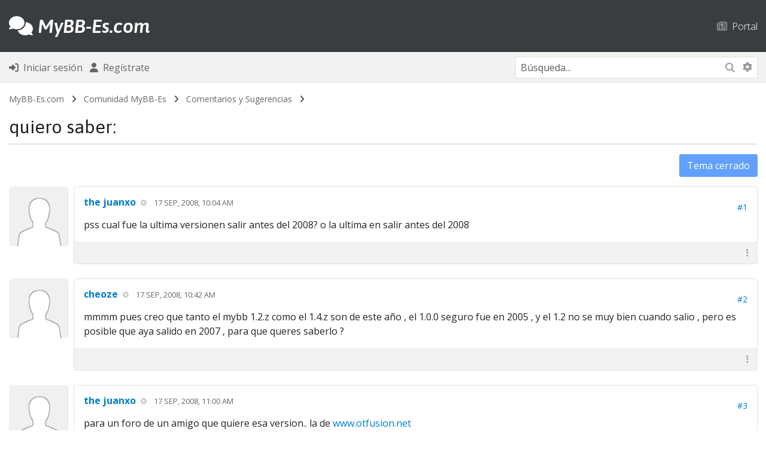

--- FILE ---
content_type: text/html; charset=UTF-8
request_url: https://mybb-es.com/hilo-quiero-saber?pid=121
body_size: 9135
content:
<!DOCTYPE html PUBLIC "-//W3C//DTD XHTML 1.0 Transitional//EN" "http://www.w3.org/TR/xhtml1/DTD/xhtml1-transitional.dtd"><!-- start: showthread -->
<html xml:lang="es" lang="es" xmlns="http://www.w3.org/1999/xhtml">
<head>
<title>quiero saber:</title>
<!-- start: headerinclude -->
<link rel="alternate" type="application/atom+xml" title="Últimos temas (Atom 1.0)" href="https://mybb-es.com/syndication.php?type=atom1.0" />
<meta http-equiv="Content-Type" content="text/html; charset=UTF-8" />
<meta http-equiv="Content-Script-Type" content="text/javascript" />
<meta name="viewport" content="width=device-width, initial-scale=1">
<script type="text/javascript" src="https://mybb-es.com/jscripts/jquery.js?ver=1823"></script>
<script type="text/javascript" src="https://mybb-es.com/jscripts/jquery.plugins.min.js?ver=1821"></script>
<script type="text/javascript" src="https://mybb-es.com/jscripts/general.js?ver=1827"></script>

<!-- Bootstrap -->

<link rel="stylesheet" href="https://cdn.jsdelivr.net/npm/bootstrap@5.3.2/dist/css/bootstrap.min.css" integrity="sha384-T3c6CoIi6uLrA9TneNEoa7RxnatzjcDSCmG1MXxSR1GAsXEV/Dwwykc2MPK8M2HN" crossorigin="anonymous">

<!-- /Bootstrap -->

<!-- FontAwesome -->

<link rel="stylesheet" href="https://cdnjs.cloudflare.com/ajax/libs/font-awesome/6.5.1/css/all.min.css" integrity="sha512-DTOQO9RWCH3ppGqcWaEA1BIZOC6xxalwEsw9c2QQeAIftl+Vegovlnee1c9QX4TctnWMn13TZye+giMm8e2LwA==" crossorigin="anonymous" referrerpolicy="no-referrer" />

<!-- /FontAwesome -->

<!-- Google Font -->

<link rel="preconnect" href="https://fonts.googleapis.com">
<link rel="preconnect" href="https://fonts.gstatic.com" crossorigin>
<link href="https://fonts.googleapis.com/css2?family=Asap:ital,wght@0,100..900;1,100..900&display=swap" rel="stylesheet">

<link rel="preconnect" href="https://fonts.googleapis.com">
<link rel="preconnect" href="https://fonts.gstatic.com" crossorigin>
<link href="https://fonts.googleapis.com/css2?family=Open+Sans:ital,wght@0,300..800;1,300..800&display=swap" rel="stylesheet">

<!-- /Google Font -->

<script type="text/javascript" src="https://mybb-es.com/jscripts/avatarep.js?ver=299"></script><link type="text/css" rel="stylesheet" href="https://mybb-es.com/cache/themes/theme20/global.min.css?t=1767563368" />
<link type="text/css" rel="stylesheet" href="https://mybb-es.com/cache/themes/theme20/star_ratings.min.css?t=1767563368" />
<link type="text/css" rel="stylesheet" href="https://mybb-es.com/cache/themes/theme20/showthread.min.css?t=1767563368" />
<link type="text/css" rel="stylesheet" href="https://mybb-es.com/cache/themes/theme20/css3.min.css?t=1767563368" />
<link type="text/css" rel="stylesheet" href="https://mybb-es.com/cache/themes/theme20/avatarep.min.css?t=1767563368" />
<link type="text/css" rel="stylesheet" href="https://mybb-es.com/css.php?stylesheet%5B0%5D=320" />



<script type="text/javascript">
<!--
	lang.unknown_error = "Ha ocurrido un error desconocido.";
	lang.confirm_title = "Por favor, confirma";
	lang.expcol_collapse = "[-]";
	lang.expcol_expand = "[+]";
	lang.select2_match = "Hay un resultado disponible, presiona intro para selecionarlo.";
	lang.select2_matches = "Hay {1} resultados disponibles, usa las flechas arriba y abajo para navegar.";
	lang.select2_nomatches = "No se han encontrado coincidencias";
	lang.select2_inputtooshort_single = "Por favor, introduce uno o más caracteres";
	lang.select2_inputtooshort_plural = "Por favor, introduce {1} o más caracteres";
	lang.select2_inputtoolong_single = "Por favor, elimina un caracter";
	lang.select2_inputtoolong_plural = "Por favor, elimina {1} caracteres";
	lang.select2_selectiontoobig_single = "Solo puedes seleccionar un elemento";
	lang.select2_selectiontoobig_plural = "Solo puedes seleccionar {1} elementos";
	lang.select2_loadmore = "Cargando más resultados&hellip;";
	lang.select2_searching = "Buscando&hellip;";
	
	var templates = {
		modal: '<div class=\"modal p-0 m-0\">\
		<div class=\"card border\" style=\"overflow-y: auto; max-height: 500px;\">\
			<div class=\"card-header text-19 fw-bold border-0 py-3\">__title__</div>\
			<div class=\"card-body\">__message__</div>\
			<div class=\"card-footer text-center modal_buttons\">__buttons__</div>\
	</div>\
</div>',
		modal_button: '<input type=\"submit\" class=\"button btn btn-primary btn-sm\" value=\"__title__\"/>&nbsp;'
	};

	var cookieDomain = ".mybb-es.com";
	var cookiePath = "/";
	var cookiePrefix = "fme_";
	var cookieSecureFlag = "1";
	var deleteevent_confirm = "¿Estás seguro de que quieres borrar este evento?";
	var removeattach_confirm = "¿Estás seguro de que quieres borrar los archivos adjuntos seleccionados de este mensaje?";
	var loading_text = 'Cargando. <br />Por favor, espere&hellip;';
	var saving_changes = 'Guardando cambios&hellip;';
	var use_xmlhttprequest = "1";
	var my_post_key = "ca29a820eba2a3122393018ed6a622ef";
	var rootpath = "https://mybb-es.com";
	var imagepath = "https://mybb-es.com/images";
  	var yes_confirm = "Sí";
	var no_confirm = "No";
	var MyBBEditor = null;
	var spinner_image = "https://mybb-es.com/images/spinner.gif";
	var spinner = "<img src='" + spinner_image +"' alt='' />";
	var modal_zindex = 9999;
// -->
</script>

<style>
.inline-code {
	display: inline-block;
}
</style>
<!-- end: headerinclude -->
<script type="text/javascript">
<!--
	var quickdelete_confirm = "¿Estás seguro de que quieres borrar este mensaje?";
	var quickrestore_confirm = "¿Estás seguro de que quieres restaurar este mensaje?";
	var allowEditReason = "1";
	var thread_deleted = "0";
	var visible_replies = "3";
	lang.save_changes = "Guardar cambios";
	lang.cancel_edit = "Cancelar edición";
	lang.quick_edit_update_error = "Ha ocurrido un error al editar tu respuesta:";
	lang.quick_reply_post_error = "Ha ocurrido un error al enviar tu respuesta:";
	lang.quick_delete_error = "Ha ocurrido un error al eliminar tu respuesta:";
	lang.quick_delete_success = "El mensaje se ha eliminado correctamente.";
	lang.quick_delete_thread_success = "El tema se ha eliminado correctamente.";
	lang.quick_restore_error = "Ha ocurrido un error al restaurar tu respuesta:";
	lang.quick_restore_success = "El mensaje se ha restaurado correctamente.";
	lang.editreason = "Razón";
	lang.post_deleted_error = "No es posible realizar esta acción a un mensaje eliminado.";
	lang.softdelete_thread = "Borrar tema de forma suave";
	lang.restore_thread = "Restaurar tema";
// -->
</script>
<!-- jeditable (jquery) -->
<script type="text/javascript" src="https://mybb-es.com/jscripts/report.js?ver=1820"></script>
<script src="https://mybb-es.com/jscripts/jeditable/jeditable-2.min.js"></script>
<script type="text/javascript" src="https://mybb-es.com/jscripts/thread.js?ver=1827"></script>
<meta name="description" content="pss cual fue la ultima versionen salir antes del 2008? o la ultima en salir antes del 2008" />
<link rel="canonical" href="https://mybb-es.com/hilo-quiero-saber" />
</head>
<body>
<!-- start: header -->
<!-- new navbar -->

<nav class="navbar navbar-dark navbar-expand-lg bg-dark py-4 border-bottom-nav">
    <div class="container-md">

<a class="d-flex align-items-center menu" href="https://mybb-es.com/index.php" style="text-decoration: none"><h2 class="text-white mb-0 pb-0 menu" style="text-decoration: none"><i class="fa-solid fa-comments"></i> <span class="fw-semibold fst-italic logo">MyBB-Es.com</span></h2></a>
		
						

<button class="navbar-toggler border-0" data-bs-toggle="collapse" data-bs-target="#navcol-3"><span class="visually-hidden">Toggle navigation</span><span class="navbar-toggler-icon "></span></button>
        <div id="navcol-3" class="collapse navbar-collapse align-items-end">
            <ul class="navbar-nav mx-auto align-items-end me-0">
				
			
				
            </ul>		<ul class="list-inline d-flex flex-column flex-sm-column flex-md-column flex-lg-row flex-xl-row flex-xxl-row mx-0" style="margin-bottom: 0px">
					
<!-- start: header_menu_portal -->
<li class="list-inline-item"><a href="https://mybb-es.com/portal.php" class="top ps-0 ps-sm-0 ps-md-0 ps-lg-5 ps-xl-5 ps-xxl-5 pt-2 pt-sm-2 pt-md-2 pt-lg-0 pt-xl-0 pt-xxl-0"><i class="fa-regular fa-newspaper text-muted"></i> &nbsp;Portal</a></li>
<!-- end: header_menu_portal -->

					</ul>
        </div>
    </div>
</nav>

<div class="container-fluid bg-nav py-2 m-0 p-0 mb-2 fs-6">
	<div class="container-md">
		<div class="row m-auto">
			<div class="col align-self-center ps-0 ms-0">
	<!-- start: header_welcomeblock_guest -->
<ul class="list-inline" style="margin-bottom: 0px">
<li class="list-inline-item"><a href="https://mybb-es.com/member.php?action=login" onclick="$('#quick_login').modal({ fadeDuration: 250, keepelement: true, zIndex: (typeof modal_zindex !== 'undefined' ? modal_zindex : 9999) }); return false;" class="login"><i class="fa-solid fa-right-to-bracket fs-6"></i> &nbsp;Iniciar sesión</a></li>
<li class="list-inline-item"><a href="https://mybb-es.com/member.php?action=register"><i class="fa-solid fa-user fs-6"></i> &nbsp;Regístrate</a>
</li>
</ul>

<div class="modal p-0 m-0" id="quick_login" style="display: none;">
	<form method="post" action="https://mybb-es.com/member.php">
						<input name="action" type="hidden" value="do_login" />
						<input name="url" type="hidden" value="" />
						<input name="quick_login" type="hidden" value="1" />
						<input name="my_post_key" type="hidden" value="ca29a820eba2a3122393018ed6a622ef" />
		<div class="card border-dark" style="overflow-y: auto; max-height: 500px;">
			<div class="card-header text-19 fw-bold border-0 py-3"><i class="fa-solid fa-key"></i> &nbsp;Iniciar sesión</div>
			<div class="card-body"><!-- start: header_welcomeblock_guest_login_modal -->
	<div class="py-3 border-bottom">
	<label>Nombre de usuario:</label>
	<input type="text" class="form-control border form-control-sm" name="username" value="" />
</div>
<div class="py-3 border-bottom">
	<label>Contraseña:</label><br />
	<a href="https://mybb-es.com/member.php?action=lostpw" class="lost_password">¿Perdiste tu contraseña?</a>
	<input type="password" class="form-control border form-control-sm" name="password" value="" />
</div>
<div class="py-3">
	<input type="checkbox" class="form-check-input" name="remember" value="yes" /> Recordarme?
</div>
						
</div>
<div class="card-footer text-center">

		<button type="submit" class="btn btn-primary" name="submit" value="Iniciar sesión"><i class="fa-solid fa-right-to-bracket"></i> &nbsp;Iniciar sesión</button>
	<input type="hidden" name="action" value="do_login" />
<input name="my_post_key" type="hidden" value="ca29a820eba2a3122393018ed6a622ef" />
</form>
	</div>
<!-- end: header_welcomeblock_guest_login_modal -->
	</div>
</div>
	</form>
<script type="text/javascript">
					$("#quick_login input[name='url']").val($(location).attr('href'));
				</script>
<!-- end: header_welcomeblock_guest -->
			</div>
			<div class="col-4 align-self-center text-end me-0 pe-0">
				
				<div class="d-none d-sm-none d-md-none d-lg-block d-xl-block d-xxl-block">
				<form action="https://mybb-es.com/search.php">
						<div class="input-group border" style="border-color: #dee2e6!important;">
					<input class="form-control form-control-sm border-0 border-end-0" style="border-color: #dee2e6!important;" name="keywords" placeholder="Búsqueda..." type="text" /> 
					<button class="btn-sm btn-search border-0 rounded-start-0 border-start-0 border-end" style="border-right: 0px!important" type="submit"><i class="fa-solid fa-magnifying-glass"></i></button>
														<input type="hidden" name="action" value="do_search" />
							<input type="hidden" name="postthread" value="1" />
						</form>
					
					<a class="btn btn-search pt-2 border-0 btn-sm text-muted" href="https://mybb-es.com/search.php" style="border-left: 0px!important"><i class="fa-solid fa-gear"></i></a>
					</div>
				</div>
				
				<div class="d-block d-sm-block d-md-block d-lg-none d-xl-none d-xxl-none">
					
					<div><a class="btn bg-transparent border-0" data-bs-toggle="collapse" aria-expanded="false" aria-controls="collapse-1" href="#collapse-1" role="button"><i class="fa-solid fa-magnifying-glass"></i></a>
   
					</div>
		
		
		
		
    </div>
</div>
			
			 <div id="collapse-1" class="collapse mt-3 m-0 p-0">
        <form action="https://mybb-es.com/search.php">
			<div class="input-group border" style="border-color: #dee2e6!important;">
		<input class="form-control form-control-sm border-0 border-end-0" style="border-color: #dee2e6!important" name="keywords" placeholder="Búsqueda..." type="text" />
					<button class="btn-sm btn-search border-0 rounded-start-0 border-start-0" type="submit" style="border-radius: 0px"><i class="fa-solid fa-magnifying-glass"></i></button>
				<input type="hidden" name="action" value="do_search" />
							<input type="hidden" name="postthread" value="1" />
				</form></div>
						</div>
					
				</div>
					
					
				
				
				
				</div>
		</div>
		</div>
	</div>



<div class="container-fluid navigation m-0 p-0 mb-0">
	<div class="container-md">
	<!-- start: nav -->
<div class="navigation py-2 text-14">
<!-- start: nav_bit -->
<a href="https://mybb-es.com/index.php">MyBB-Es.com</a><!-- start: nav_sep -->
&nbsp; <i class="fa-solid fa-angle-right little"></i> &nbsp;
<!-- end: nav_sep -->
<!-- end: nav_bit --><!-- start: nav_bit -->
<a href="foro-comunidad-mybb-es">Comunidad MyBB-Es</a><!-- start: nav_sep -->
&nbsp; <i class="fa-solid fa-angle-right little"></i> &nbsp;
<!-- end: nav_sep -->
<!-- end: nav_bit --><!-- start: nav_bit -->
<a href="foro-comentarios-y-sugerencias">Comentarios y Sugerencias</a>
<!-- end: nav_bit --><!-- start: nav_sep_active -->
&nbsp; <i class="fa-solid fa-angle-right little"></i> &nbsp;
<!-- end: nav_sep_active --><!-- start: nav_bit_active -->
<br />
<div class="border-bottom border-2 mb-0 mt-3 rounded-0">
	<h3 class="text-nav">quiero saber:</h3>
	</div>
<!-- end: nav_bit_active -->
</div>
<!-- end: nav -->
		</div>
	</div>
	
<!-- /new navbar -->

<div class="container-md mt-2">
	



	



	
</div>
<!-- end: header -->

	
	
<div class="container-md">
	

	
<div class="row mb-3 p-0 m-0">
	<div class="col-12 col-sm-12 col-md-12 col-lg col-xl col-xxl p-0 align-self-center text-center text-sm-center text-md-center text-lg-start text-xl-start text-xxl-start mt-3 mt-sm-3 mt-md-3 mt-lg-0 mt-xl-0 mt-xxl-0">
		
	</div>
	<div class="col-12 col-sm-12 col-md-12 col-lg-auto col-xl-auto col-xxl-auto m-0 p-0 text-center text-sm-center text-md-center text-lg-end text-xl-end text-xxl-end align-self-center order-first order-sm-first order-md-first order-lg-last order-xl-last order-xxl-last">
		
		 <!-- start: showthread_newreply_closed -->
<button class="btn btn-primary" disabled>Tema cerrado</button>
<!-- end: showthread_newreply_closed -->
			
		
	</div>
	</div>


	<div id="posts"><!-- start: postbit_classic -->
<!-- begin new layout -->
	

<a name="pid121" id="pid121"></a>
<div class="row g-2 mb-4" style="" id="post_121">
<div class="col-auto d-none d-sm-none d-md-none d-lg-block d-xl-block d-xxl-block"><!-- start: postbit_avatar -->
<div class="d-none d-sm-none d-md-none d-lg-block d-xxl-block d-xxl-block">
<div class="author_avatar"><a href="usuario-the-juanxo"><img class="rounded img-fluid" style="width: 100px; height: 100px; padding: 0px;" src="https://mybb-es.com/images/default_avatar.png" alt="" width="100" height="100" /></a></div>
</div>

<div class="d-block d-sm-block d-md-block d-lg-none d-xl-none d-xxl-none">
<div class="author_avatar"><a href="usuario-the-juanxo"><img class="rounded img-fluid" style="width: 30px; height: 30px; padding: 0px;" src="https://mybb-es.com/images/default_avatar.png" alt="" width="100" height="100" /></a></div>
</div>
<!-- end: postbit_avatar --></div>
<div class="col">
<div class="card">
<div class="card-body inline_row ">
				
<div class="row m-0 p-0 mb-3 mb-sm-3 mb-md-3 mb-lg-0 mb-xl-0 mb-xxl-0">
<div class="col-auto d-block d-sm-block d-md-block d-lg-none d-xl-none d-xxl-none m-0 p-0 me-2 me-sm-2 me-md-2 me-lg-0 me-xl-0 me-xxl-0 align-self-center">
<!-- start: postbit_avatar -->
<div class="d-none d-sm-none d-md-none d-lg-block d-xxl-block d-xxl-block">
<div class="author_avatar"><a href="usuario-the-juanxo"><img class="rounded img-fluid" style="width: 100px; height: 100px; padding: 0px;" src="https://mybb-es.com/images/default_avatar.png" alt="" width="100" height="100" /></a></div>
</div>

<div class="d-block d-sm-block d-md-block d-lg-none d-xl-none d-xxl-none">
<div class="author_avatar"><a href="usuario-the-juanxo"><img class="rounded img-fluid" style="width: 30px; height: 30px; padding: 0px;" src="https://mybb-es.com/images/default_avatar.png" alt="" width="100" height="100" /></a></div>
</div>
<!-- end: postbit_avatar -->
</div>
<div class="col m-0 p-0 align-self-center">
<h6 class="card-title mb-0 mb-sm-0 mb-md-0 mb-lg-3 mb-xl-3 mb-xxl-3"><span style="font-weight: 700"><a href="https://mybb-es.com/usuario-the-juanxo"><span class="nick_user">the juanxo</span></a></span> <!-- start: postbit_offline -->
<i class="fa-solid fa-circle-dot smaller" title="Sin conexión" style="vertical-align: 0.115em; padding-left: 4px; color: #ccc"></i>
<!-- end: postbit_offline --> &nbsp;&nbsp;<span class="text-uppercase text-desc small fw-normal">17 Sep, 2008, 10:04 am</span></span></h6>
</div>
<div class="col-auto m-0 p-0 align-self-center text-end text-14">
<!-- start: postbit_posturl -->
 <a href="hilo-quiero-saber?pid=121#pid121" title="quiero saber:">#1</a>
<!-- end: postbit_posturl -->
</div>
</div>
				
<div  class="post_body scaleimages" id="pid_121">
pss cual fue la ultima versionen salir antes del 2008? o la ultima en salir antes del 2008
	
</div>


<span class="post_edit" id="edited_by_121"></span>			

				
</div>
<div class="card-footer border-top-0 py-2 my-0">
			
			<!-- hidden -->
<div class="row mt-0 pt-0 mb-0 pb-0">
<div class="col-auto align-self-center small text-start pe-0 me-0">
</div>	

<div class="col-auto align-self-center small text-start pe-0 me-0">
</div>	

<div class="col align-self-center small text-end">

</div>

<div class="col-auto text-end align-self-center">
<div class="hidden-text"><div class="dropdown d-flex justify-content-end align-self-center"><a class="bg-transparent border-0 text-muted" aria-expanded="true" data-bs-toggle="dropdown" role="button">&nbsp;<i class="fa-solid fa-ellipsis-vertical"></i>&nbsp;</a><div class="dropdown-menu border">
</div>
</div>
</div>
</div>
<!-- /hidden -->
</div>		
</div>
</div>
</div>
</div>
<!-- end: postbit_classic --><!-- start: postbit_classic -->
<!-- begin new layout -->
	

<a name="pid125" id="pid125"></a>
<div class="row g-2 mb-4" style="" id="post_125">
<div class="col-auto d-none d-sm-none d-md-none d-lg-block d-xl-block d-xxl-block"><!-- start: postbit_avatar -->
<div class="d-none d-sm-none d-md-none d-lg-block d-xxl-block d-xxl-block">
<div class="author_avatar"><a href="usuario-cheoze"><img class="rounded img-fluid" style="width: 100px; height: 100px; padding: 0px;" src="https://mybb-es.com/images/default_avatar.png" alt="" width="100" height="100" /></a></div>
</div>

<div class="d-block d-sm-block d-md-block d-lg-none d-xl-none d-xxl-none">
<div class="author_avatar"><a href="usuario-cheoze"><img class="rounded img-fluid" style="width: 30px; height: 30px; padding: 0px;" src="https://mybb-es.com/images/default_avatar.png" alt="" width="100" height="100" /></a></div>
</div>
<!-- end: postbit_avatar --></div>
<div class="col">
<div class="card">
<div class="card-body inline_row ">
				
<div class="row m-0 p-0 mb-3 mb-sm-3 mb-md-3 mb-lg-0 mb-xl-0 mb-xxl-0">
<div class="col-auto d-block d-sm-block d-md-block d-lg-none d-xl-none d-xxl-none m-0 p-0 me-2 me-sm-2 me-md-2 me-lg-0 me-xl-0 me-xxl-0 align-self-center">
<!-- start: postbit_avatar -->
<div class="d-none d-sm-none d-md-none d-lg-block d-xxl-block d-xxl-block">
<div class="author_avatar"><a href="usuario-cheoze"><img class="rounded img-fluid" style="width: 100px; height: 100px; padding: 0px;" src="https://mybb-es.com/images/default_avatar.png" alt="" width="100" height="100" /></a></div>
</div>

<div class="d-block d-sm-block d-md-block d-lg-none d-xl-none d-xxl-none">
<div class="author_avatar"><a href="usuario-cheoze"><img class="rounded img-fluid" style="width: 30px; height: 30px; padding: 0px;" src="https://mybb-es.com/images/default_avatar.png" alt="" width="100" height="100" /></a></div>
</div>
<!-- end: postbit_avatar -->
</div>
<div class="col m-0 p-0 align-self-center">
<h6 class="card-title mb-0 mb-sm-0 mb-md-0 mb-lg-3 mb-xl-3 mb-xxl-3"><span style="font-weight: 700"><a href="https://mybb-es.com/usuario-cheoze"><span class="nick_user">cheoze</span></a></span> <!-- start: postbit_offline -->
<i class="fa-solid fa-circle-dot smaller" title="Sin conexión" style="vertical-align: 0.115em; padding-left: 4px; color: #ccc"></i>
<!-- end: postbit_offline --> &nbsp;&nbsp;<span class="text-uppercase text-desc small fw-normal">17 Sep, 2008, 10:42 am</span></span></h6>
</div>
<div class="col-auto m-0 p-0 align-self-center text-end text-14">
<!-- start: postbit_posturl -->
 <a href="hilo-quiero-saber?pid=125#pid125" title="RE: quiero saber:">#2</a>
<!-- end: postbit_posturl -->
</div>
</div>
				
<div  class="post_body scaleimages" id="pid_125">
mmmm pues creo que tanto el mybb 1.2.z como el 1.4.z son de este año , el 1.0.0 seguro fue en 2005 , y el 1.2 no se muy bien cuando salio , pero es posible que aya salido en 2007 , para que queres saberlo ?
	
</div>


<span class="post_edit" id="edited_by_125"></span>			

				
</div>
<div class="card-footer border-top-0 py-2 my-0">
			
			<!-- hidden -->
<div class="row mt-0 pt-0 mb-0 pb-0">
<div class="col-auto align-self-center small text-start pe-0 me-0">
</div>	

<div class="col-auto align-self-center small text-start pe-0 me-0">
</div>	

<div class="col align-self-center small text-end">

</div>

<div class="col-auto text-end align-self-center">
<div class="hidden-text"><div class="dropdown d-flex justify-content-end align-self-center"><a class="bg-transparent border-0 text-muted" aria-expanded="true" data-bs-toggle="dropdown" role="button">&nbsp;<i class="fa-solid fa-ellipsis-vertical"></i>&nbsp;</a><div class="dropdown-menu border">
</div>
</div>
</div>
</div>
<!-- /hidden -->
</div>		
</div>
</div>
</div>
</div>
<!-- end: postbit_classic --><!-- start: postbit_classic -->
<!-- begin new layout -->
	

<a name="pid126" id="pid126"></a>
<div class="row g-2 mb-4" style="" id="post_126">
<div class="col-auto d-none d-sm-none d-md-none d-lg-block d-xl-block d-xxl-block"><!-- start: postbit_avatar -->
<div class="d-none d-sm-none d-md-none d-lg-block d-xxl-block d-xxl-block">
<div class="author_avatar"><a href="usuario-the-juanxo"><img class="rounded img-fluid" style="width: 100px; height: 100px; padding: 0px;" src="https://mybb-es.com/images/default_avatar.png" alt="" width="100" height="100" /></a></div>
</div>

<div class="d-block d-sm-block d-md-block d-lg-none d-xl-none d-xxl-none">
<div class="author_avatar"><a href="usuario-the-juanxo"><img class="rounded img-fluid" style="width: 30px; height: 30px; padding: 0px;" src="https://mybb-es.com/images/default_avatar.png" alt="" width="100" height="100" /></a></div>
</div>
<!-- end: postbit_avatar --></div>
<div class="col">
<div class="card">
<div class="card-body inline_row ">
				
<div class="row m-0 p-0 mb-3 mb-sm-3 mb-md-3 mb-lg-0 mb-xl-0 mb-xxl-0">
<div class="col-auto d-block d-sm-block d-md-block d-lg-none d-xl-none d-xxl-none m-0 p-0 me-2 me-sm-2 me-md-2 me-lg-0 me-xl-0 me-xxl-0 align-self-center">
<!-- start: postbit_avatar -->
<div class="d-none d-sm-none d-md-none d-lg-block d-xxl-block d-xxl-block">
<div class="author_avatar"><a href="usuario-the-juanxo"><img class="rounded img-fluid" style="width: 100px; height: 100px; padding: 0px;" src="https://mybb-es.com/images/default_avatar.png" alt="" width="100" height="100" /></a></div>
</div>

<div class="d-block d-sm-block d-md-block d-lg-none d-xl-none d-xxl-none">
<div class="author_avatar"><a href="usuario-the-juanxo"><img class="rounded img-fluid" style="width: 30px; height: 30px; padding: 0px;" src="https://mybb-es.com/images/default_avatar.png" alt="" width="100" height="100" /></a></div>
</div>
<!-- end: postbit_avatar -->
</div>
<div class="col m-0 p-0 align-self-center">
<h6 class="card-title mb-0 mb-sm-0 mb-md-0 mb-lg-3 mb-xl-3 mb-xxl-3"><span style="font-weight: 700"><a href="https://mybb-es.com/usuario-the-juanxo"><span class="nick_user">the juanxo</span></a></span> <!-- start: postbit_offline -->
<i class="fa-solid fa-circle-dot smaller" title="Sin conexión" style="vertical-align: 0.115em; padding-left: 4px; color: #ccc"></i>
<!-- end: postbit_offline --> &nbsp;&nbsp;<span class="text-uppercase text-desc small fw-normal">17 Sep, 2008, 11:00 am</span></span></h6>
</div>
<div class="col-auto m-0 p-0 align-self-center text-end text-14">
<!-- start: postbit_posturl -->
 <a href="hilo-quiero-saber?pid=126#pid126" title="RE: quiero saber:">#3</a>
<!-- end: postbit_posturl -->
</div>
</div>
				
<div  class="post_body scaleimages" id="pid_126">
para un foro de un amigo que quiere esa version.. la de <a href="http://www.otfusion.net" target="_blank" rel="noopener" class="mycode_url">www.otfusion.net</a>
	
</div>


<span class="post_edit" id="edited_by_126"></span>			

				
</div>
<div class="card-footer border-top-0 py-2 my-0">
			
			<!-- hidden -->
<div class="row mt-0 pt-0 mb-0 pb-0">
<div class="col-auto align-self-center small text-start pe-0 me-0">
</div>	

<div class="col-auto align-self-center small text-start pe-0 me-0">
</div>	

<div class="col align-self-center small text-end">

</div>

<div class="col-auto text-end align-self-center">
<div class="hidden-text"><div class="dropdown d-flex justify-content-end align-self-center"><a class="bg-transparent border-0 text-muted" aria-expanded="true" data-bs-toggle="dropdown" role="button">&nbsp;<i class="fa-solid fa-ellipsis-vertical"></i>&nbsp;</a><div class="dropdown-menu border">
</div>
</div>
</div>
</div>
<!-- /hidden -->
</div>		
</div>
</div>
</div>
</div>
<!-- end: postbit_classic --><!-- start: postbit_classic -->
<!-- begin new layout -->
	

<a name="pid127" id="pid127"></a>
<div class="row g-2 mb-4" style="" id="post_127">
<div class="col-auto d-none d-sm-none d-md-none d-lg-block d-xl-block d-xxl-block"><!-- start: postbit_avatar -->
<div class="d-none d-sm-none d-md-none d-lg-block d-xxl-block d-xxl-block">
<div class="author_avatar"><a href="usuario-cheoze"><img class="rounded img-fluid" style="width: 100px; height: 100px; padding: 0px;" src="https://mybb-es.com/images/default_avatar.png" alt="" width="100" height="100" /></a></div>
</div>

<div class="d-block d-sm-block d-md-block d-lg-none d-xl-none d-xxl-none">
<div class="author_avatar"><a href="usuario-cheoze"><img class="rounded img-fluid" style="width: 30px; height: 30px; padding: 0px;" src="https://mybb-es.com/images/default_avatar.png" alt="" width="100" height="100" /></a></div>
</div>
<!-- end: postbit_avatar --></div>
<div class="col">
<div class="card">
<div class="card-body inline_row ">
				
<div class="row m-0 p-0 mb-3 mb-sm-3 mb-md-3 mb-lg-0 mb-xl-0 mb-xxl-0">
<div class="col-auto d-block d-sm-block d-md-block d-lg-none d-xl-none d-xxl-none m-0 p-0 me-2 me-sm-2 me-md-2 me-lg-0 me-xl-0 me-xxl-0 align-self-center">
<!-- start: postbit_avatar -->
<div class="d-none d-sm-none d-md-none d-lg-block d-xxl-block d-xxl-block">
<div class="author_avatar"><a href="usuario-cheoze"><img class="rounded img-fluid" style="width: 100px; height: 100px; padding: 0px;" src="https://mybb-es.com/images/default_avatar.png" alt="" width="100" height="100" /></a></div>
</div>

<div class="d-block d-sm-block d-md-block d-lg-none d-xl-none d-xxl-none">
<div class="author_avatar"><a href="usuario-cheoze"><img class="rounded img-fluid" style="width: 30px; height: 30px; padding: 0px;" src="https://mybb-es.com/images/default_avatar.png" alt="" width="100" height="100" /></a></div>
</div>
<!-- end: postbit_avatar -->
</div>
<div class="col m-0 p-0 align-self-center">
<h6 class="card-title mb-0 mb-sm-0 mb-md-0 mb-lg-3 mb-xl-3 mb-xxl-3"><span style="font-weight: 700"><a href="https://mybb-es.com/usuario-cheoze"><span class="nick_user">cheoze</span></a></span> <!-- start: postbit_offline -->
<i class="fa-solid fa-circle-dot smaller" title="Sin conexión" style="vertical-align: 0.115em; padding-left: 4px; color: #ccc"></i>
<!-- end: postbit_offline --> &nbsp;&nbsp;<span class="text-uppercase text-desc small fw-normal">17 Sep, 2008, 12:20 pm</span></span></h6>
</div>
<div class="col-auto m-0 p-0 align-self-center text-end text-14">
<!-- start: postbit_posturl -->
 <a href="hilo-quiero-saber?pid=127#pid127" title="RE: quiero saber:">#4</a>
<!-- end: postbit_posturl -->
</div>
</div>
				
<div  class="post_body scaleimages" id="pid_127">
ese es un muy buen foro , y si miojo no me falla , esta usando mybb 1.2.0 ,
	
</div>


<span class="post_edit" id="edited_by_127"></span>			

				
</div>
<div class="card-footer border-top-0 py-2 my-0">
			
			<!-- hidden -->
<div class="row mt-0 pt-0 mb-0 pb-0">
<div class="col-auto align-self-center small text-start pe-0 me-0">
</div>	

<div class="col-auto align-self-center small text-start pe-0 me-0">
</div>	

<div class="col align-self-center small text-end">

</div>

<div class="col-auto text-end align-self-center">
<div class="hidden-text"><div class="dropdown d-flex justify-content-end align-self-center"><a class="bg-transparent border-0 text-muted" aria-expanded="true" data-bs-toggle="dropdown" role="button">&nbsp;<i class="fa-solid fa-ellipsis-vertical"></i>&nbsp;</a><div class="dropdown-menu border">
</div>
</div>
</div>
</div>
<!-- /hidden -->
</div>		
</div>
</div>
</div>
</div>
<!-- end: postbit_classic --></div>
	
	
	

	
	
	<div class="row mt-3 mb-3 p-0 m-0">
	<div class="col-12 col-sm-12 col-md-12 col-lg col-xl col-xxl p-0 align-self-center text-center text-sm-center text-md-center text-lg-start text-xl-start text-xxl-start mb-3 mb-sm-3 mb-md-3 mb-lg-0 mb-xl-0 mb-xxl-0">
		
	</div>
	<div class="col-12 col-sm-12 col-md-12 col-lg-auto col-xl-auto col-xxl-auto m-0 p-0 text-center text-sm-center text-md-center text-lg-end text-xl-end text-xxl-end align-self-center">
		
		 <!-- start: showthread_newreply_closed -->
<button class="btn btn-primary" disabled>Tema cerrado</button>
<!-- end: showthread_newreply_closed -->
			
		
	</div>
	</div>
	
	


<div class="container-md">	
<div class="row mt-5 m-0 p-0 border-top border-bottom">
	<div class="col-12 col-sm-12 col-md-12 col-lg-5 col-xl-5 col-xxl-5 align-self-center py-3">
		<!-- start: showthread_search -->
<div class="row g-1">
	<div class="col align-self-center">
<form action="search.php" method="post">
<input type="hidden" name="action" value="thread" />
<input type="hidden" name="tid" value="28" />
  <input type="text" name="keywords" class="form-control border form-control-sm border rounded-end me-1" size="25" /></div>
		<div class="col-auto align-self-center">
  <button type="submit" class="btn btn-primary btn-sm" value="Go!"><i class="fa-solid fa-magnifying-glass"></i> &nbsp;Buscar en el tema</button>
		</div>
	</div>
	</form>
<!-- end: showthread_search -->
	</div>
	<div class="col-12 col-sm-12 col-md-12 col-lg col-xl col-xxl text-center text-sm-center text-md-center text-lg-end text-xl-end text-xxl-end align-self-center py-3"><a href="hilo-quiero-saber?action=nextoldest" class="links"><i class="fa-solid fa-angles-left"></i> Tema anterior</a> &nbsp;&nbsp;&nbsp;&nbsp; <a href="hilo-quiero-saber?action=nextnewest" class="links">Tema siguiente <i class="fa-solid fa-angles-right"></i></a>
	</div>
	
	</div>
	
		<div class="row m-0 p-0 mt-2 text-end">
			<div class="col-12 text-center text-sm-center text-md-center text-lg-end text-xl-end text-xxl-end align-self-center">
					<!-- start: showthread_printthread -->
<a href="printthread.php?tid=28" class="links"><i class="fa-solid fa-print" title="Ver la versión para impresión"></i></a>
<!-- end: showthread_printthread -->&nbsp;&nbsp; 
			</div></div>
	
	
	
		
	
</div>
	

	</div>
	<!-- start: footer -->
<!-- start: ougcspoiler_js -->
<script type="text/javascript" src="https://mybb-es.com/jscripts/ougc_spoiler.js"></script>
<script type="text/javascript">
<!--
	lang.ougc_spoiler_show = "Show";
	lang.ougc_spoiler_hide = "Hide";
	lang.ougc_spoiler_title = "Spoiler";
// -->
</script>
<!-- end: ougcspoiler_js -->

	<div class="container-fluid mt-5 py-3 bg-nav">
<div class="container-md">
	

	

	
	
<div class="row flex m-auto text-14">
	<!-- start: footer_contactus -->
<div class="col-lg d-flex flex-column justify-content-between">
	<a href="https://mybb-es.com/contact.php" class="links"><i class="fa-solid fa-envelope"></i> &nbsp;Contáctanos</a>
</div>
<!-- end: footer_contactus -->
	<!-- start: footer_showteamlink -->
<div class="col-lg d-flex flex-column justify-content-between">
<a href="showteam.php" class="links"><i class="fa-solid fa-address-book"></i> &nbsp;Equipo del foro</a>
</div>
<!-- end: footer_showteamlink -->
	<div class="col-lg d-flex flex-column justify-content-between">
	<a href="https://mybb-es.com" class="links"><i class="fa-solid fa-house"></i> &nbsp;MyBB-Es.com - Soporte para los Foros MyBB en Español</a>
	</div>
	<div class="col-lg d-flex flex-column justify-content-between">
	<a href="#top" class="links"><i class="fa-solid fa-circle-arrow-up"></i> &nbsp;Volver arriba</a>
	</div>
	<div class="col-lg d-flex flex-column justify-content-between">
	<a href="https://mybb-es.com/misc.php?action=markread" class="links"><i class="fa-solid fa-circle-dot"></i> &nbsp;Marcar foros como leídos</a>
	</div>
	<div class="col-lg d-flex flex-column justify-content-between">
	<a href="https://mybb-es.com/misc.php?action=syndication" class="links"><i class="fa-solid fa-square-rss"></i> &nbsp;Sindicación RSS</a>
	</div>
	<div class="col-lg-auto d-flex flex-column justify-content-between">
	<a href="https://mybb-es.com/misc.php?action=help" class="links"><i class="fa-solid fa-circle-question"></i> &nbsp;Ayuda</a>
	</div>
	</div>
	
		</div>
	</div>
	
	<div class="container-md">
	
	
	<div class="row g-1 mt-3 mb-3 text-14">
		<div class="col-lg-auto align-self-center text-center text-sm-center text-md-center text-lg-start text-xl-start text-xxl-start">
				  
		</div>
		<div class="col-lg-auto align-self-center">
		 
		</div>
		<div class="col-lg align-self-center text-center text-sm-center text-md-center text-lg-end text-xl-end text-xxl-end mt-3 mt-sm-3 mt-md-3 mt-lg-0 mt-xl-0 mt-xxl-0 text-muted">
			
			
			<!-- MyBB is free software developed and maintained by a volunteer community.
					It would be much appreciated by the MyBB Group if you left the full copyright and "powered by" notice intact,
					to show your support for MyBB.  If you choose to remove or modify the copyright below,
					you may be refused support on the MyBB Community Forums.

					This is free software, support us and we'll support you.

                    Curves '1.9' is developed and built by Curves UI (https://www.curvesui.com/). If you remove either
                    the Curves UI or MyBB copyright notices, you will be refused support. -->
			
			Powered By <a href="http://www.mybb.com/" target="_blank" rel="noopener" class="links">MyBB</a>, © 2002-2026 <a href="http://www.mybb.com/" target="_blank" rel="noopener" class="links">MyBB Group</a>.<br />
			Made with <i class="fa-regular fa-heart" style="color: #ee8686;"></i> by <a href="https://www.curvesui.com/" target="_blank" class="links">Curves UI</a>.
			
		</div>
	</div>
	</div>
			

	
	
<!-- The following piece of code allows MyBB to run scheduled tasks. DO NOT REMOVE --><!-- start: task_image -->
<img src="https://mybb-es.com/task.php" width="1" height="1" alt="" />
<!-- end: task_image --><!-- End task image code -->
	

	
	<script src="jscripts/boot.js"></script>
	
	
	</div>

<!-- new -->
	</div>
<!-- Matomo -->
<script>
  var _paq = window._paq = window._paq || [];
  /* tracker methods like "setCustomDimension" should be called before "trackPageView" */
  _paq.push(['trackPageView']);
  _paq.push(['enableLinkTracking']);
  (function() {
    var u="//stats.mybb-es.com/";
    _paq.push(['setTrackerUrl', u+'matomo.php']);
    _paq.push(['setSiteId', '4']);
    var d=document, g=d.createElement('script'), s=d.getElementsByTagName('script')[0];
    g.async=true; g.src=u+'matomo.js'; s.parentNode.insertBefore(g,s);
  })();
</script>
<!-- End Matomo Code -->
<noscript>
<!-- Matomo Image Tracker-->
<img referrerpolicy="no-referrer-when-downgrade" src="https://stats.mybb-es.com/matomo.php?idsite=4&amp;rec=1" style="border:0" alt="" />
<!-- End Matomo -->
</noscript>
<script defer src="https://metricos.mybb-es.com/script.js" data-website-id="b31b31b5-407b-41f9-b898-0a83e6eef81c"></script>
<!-- end: footer -->
	<script type="text/javascript">
		var thread_deleted = "0";
		if(thread_deleted == "1")
		{
			$("#quick_reply_form, .new_reply_button, .thread_tools, .inline_rating").hide();
			$("#moderator_options_selector option.option_mirage").attr("disabled","disabled");
		}
	</script>
	
</body>
</html>
<!-- end: showthread -->